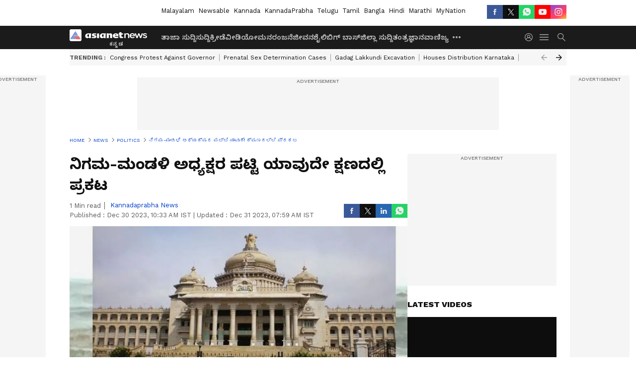

--- FILE ---
content_type: text/html; charset=utf-8
request_url: https://www.google.com/recaptcha/api2/aframe
body_size: 265
content:
<!DOCTYPE HTML><html><head><meta http-equiv="content-type" content="text/html; charset=UTF-8"></head><body><script nonce="lBf4uzsD8o2HppnhvIYt6A">/** Anti-fraud and anti-abuse applications only. See google.com/recaptcha */ try{var clients={'sodar':'https://pagead2.googlesyndication.com/pagead/sodar?'};window.addEventListener("message",function(a){try{if(a.source===window.parent){var b=JSON.parse(a.data);var c=clients[b['id']];if(c){var d=document.createElement('img');d.src=c+b['params']+'&rc='+(localStorage.getItem("rc::a")?sessionStorage.getItem("rc::b"):"");window.document.body.appendChild(d);sessionStorage.setItem("rc::e",parseInt(sessionStorage.getItem("rc::e")||0)+1);localStorage.setItem("rc::h",'1769246133687');}}}catch(b){}});window.parent.postMessage("_grecaptcha_ready", "*");}catch(b){}</script></body></html>

--- FILE ---
content_type: application/javascript; charset=utf-8
request_url: https://fundingchoicesmessages.google.com/f/AGSKWxWQR2be9POPEwvdhS5KDYHEv0DxJpRHf_b_fzzhouqJakz2ARtyTDvaTJvBZ5WXQiFwjxNDoBwDVSvuZY-HRmAPWclaMSmviCFOADxK6Wwh8aYF8JTfKKgGt9SAiC7fHpDZeHxn6TfhmwyHANxmFmIh8TbbFBV1odrNBRaKZtPEKbr0i4ciErLgPYrJ/__ads150x150//dynamiccsad?/adcontrol./layerads-&show_ad_
body_size: -1291
content:
window['ef29d198-22f0-4146-b1d0-42e1e5ca9215'] = true;